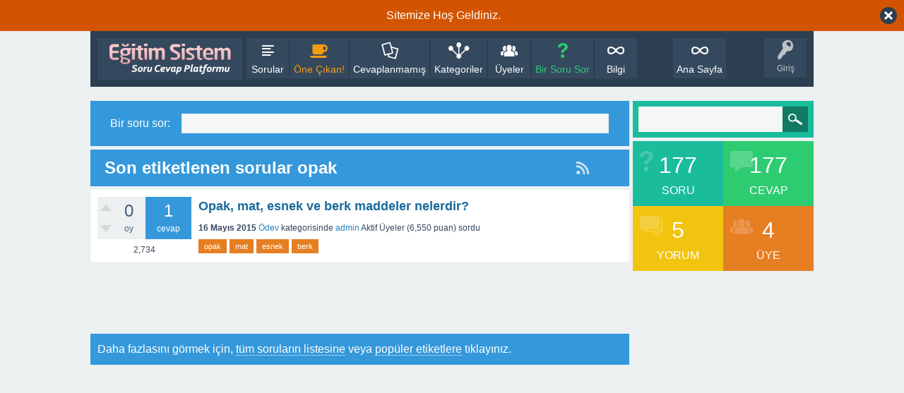

--- FILE ---
content_type: text/html; charset=utf-8
request_url: https://sorucevap.egitimsistem.com/odev/tag/opak
body_size: 3716
content:
<!DOCTYPE html>
<html>
	<!-- Powered by Question2Answer - http://www.question2answer.org/ -->
	<head>
		<meta charset="utf-8">
		<title>Son etiketlenen sorular opak - Soru Cevap Platformu - Eğitim Sistem | Siz Sorun! Bilen Cevaplasın</title>
		<meta name="viewport" content="width=device-width, initial-scale=1">
		<link rel="stylesheet" href="../qa-theme/SnowFlat/qa-styles.css?1.7.0">
		<link rel="stylesheet" href="http://fonts.googleapis.com/css?family=Ubuntu:400,700,400italic,700italic">
		<style>
			.qa-body-js-on .qa-notice {display:none;}
		</style>
		<style>
			.qa-nav-user { margin: 0 !important; }
			@media (max-width: 979px) {
			 body.qa-template-user.fixed, body[class*="qa-template-user-"].fixed { padding-top: 118px !important; }
			 body.qa-template-users.fixed { padding-top: 95px !important; }
			}
			@media (min-width: 980px) {
			 body.qa-template-users.fixed { padding-top: 105px !important;}
			}
			.qa-sidepanel { width: 25%; padding: 0px; float: right; overflow: hidden; *zoom: 1; }
		</style>
		<LINK REL="stylesheet" TYPE="text/css" HREF="http://sorucevap.egitimsistem.com/odev/qa-plugin/q2am-next-previous-question/q2am-np-style.css">
		<link rel="alternate" type="application/rss+xml" href="../feed/tag/opak.rss" title="Son etiketlenen sorular opak">
		<link rel="search" type="application/opensearchdescription+xml" title="Soru Cevap Platformu - Eğitim Sistem | Siz Sorun! Bilen Cevaplasın" href="../opensearch.xml">
		<script>
		var qa_root = '..\/';
		var qa_request = 'tag\/opak';
		var qa_oldonload = window.onload;
		window.onload = function() {
			if (typeof qa_oldonload == 'function')
				qa_oldonload();
			
			qa_reveal(document.getElementById('notice_visitor'), 'notice');
		};
		</script>
		<script src="../qa-content/jquery-1.11.2.min.js"></script>
		<script src="../qa-content/qa-page.js?1.7.0"></script>
		<script src="../qa-theme/SnowFlat/js/snow-core.js?1.7.0"></script>
		<script type="text/javascript" src="../qa-plugin/q2a-embed-master/thickbox.js"></script>
		<link rel="stylesheet" href="../qa-plugin/q2a-embed-master/thickbox.css" type="text/css" media="screen" >
	</head>
	<body
		class="qa-template-tag qa-body-js-off"
		>
		<script>
			var b=document.getElementsByTagName('body')[0];
			b.className=b.className.replace('qa-body-js-off', 'qa-body-js-on');
		</script>
		<div class="qa-notice" id="notice_visitor">
			<form method="post" action="../tag/opak">
				Sitemize Hoş Geldiniz.
				<input name="notice_visitor" onclick="return qa_notice_click(this);" type="submit" value="X" class="qa-notice-close-button"> 
				<input type="hidden" name="code" value="0-1768519062-a2c67a6203b4bc3d3ca453ee37fb5fca18f66ead">
			</form>
		</div>
		<div id="qam-topbar" class="clearfix">
			<div class="qam-main-nav-wrapper clearfix">
				<div class="sb-toggle-left qam-menu-toggle"><i class="icon-th-list"></i></div>
				<div class="qam-account-items-wrapper">
					<div id="qam-account-toggle" class="qam-logged-out">
						<i class="icon-key qam-auth-key"></i>
						<div class="qam-account-handle">Giriş</div>
					</div>
					<div class="qam-account-items clearfix">
						<!--[Begin: login form]-->
						<form id="qa-loginform" action="../login?to=tag%2Fopak" method="post">
							<input type="text" id="qa-userid" name="emailhandle" placeholder="E-posta veya üye adı" >
							<input type="password" id="qa-password" name="password" placeholder="Şifre" >
							<div id="qa-rememberbox"><input type="checkbox" name="remember" id="qa-rememberme" value="1" >
							<label for="qa-rememberme" id="qa-remember">Hatırla</label></div>
							<input type="hidden" name="code" value="0-1768519062-d8fc1b23998ddccd445d3b7b2e4857ade34f8b8a" >
							<input type="submit" value="Giriş" id="qa-login" name="dologin" >
						</form>
						<!--[End: login form]-->
						<div class="qa-nav-user">
							
							<ul class="qa-nav-user-list">
								<li class="qa-nav-user-item qa-nav-user-register">
									<a href="../register?to=tag%2Fopak" class="qa-nav-user-link">Üye Ol</a>
								</li>
							</ul>
							<div class="qa-nav-user-clear">
							</div>
						</div>
					</div> <!-- END qam-account-items -->
				</div> <!-- END qam-account-items-wrapper -->
				<div class="qa-logo">
					<a href="../" class="qa-logo-link" title="Soru Cevap Platformu - Eğitim Sistem | Siz Sorun! Bilen Cevaplasın"><img src="http://sorucevap.egitimsistem.com/odev/logo.png" border="0" alt="Soru Cevap Platformu - Eğitim Sistem | Siz Sorun! Bilen Cevaplasın"></a>
				</div>
				<div class="qa-nav-main">
					<ul class="qa-nav-main-list">
						<li class="qa-nav-main-item qa-nav-main-questions">
							<a href="../questions" class="qa-nav-main-link">Sorular</a>
						</li>
						<li class="qa-nav-main-item qa-nav-main-hot">
							<a href="../hot" class="qa-nav-main-link">Öne Çıkan!</a>
						</li>
						<li class="qa-nav-main-item qa-nav-main-unanswered">
							<a href="../unanswered" class="qa-nav-main-link">Cevaplanmamış</a>
						</li>
						<li class="qa-nav-main-item qa-nav-main-categories">
							<a href="../categories" class="qa-nav-main-link">Kategoriler</a>
						</li>
						<li class="qa-nav-main-item qa-nav-main-user">
							<a href="../users" class="qa-nav-main-link">Üyeler</a>
						</li>
						<li class="qa-nav-main-item qa-nav-main-ask">
							<a href="../ask" class="qa-nav-main-link">Bir Soru Sor</a>
						</li>
						<li class="qa-nav-main-item qa-nav-main-bilgi">
							<a href="../bilgi" class="qa-nav-main-link">Bilgi</a>
						</li>
						<li class="qa-nav-main-item-opp qa-nav-main-custom-5">
							<a href="http://www.egitimsistem.com/" class="qa-nav-main-link" target="_blank">Ana Sayfa</a>
						</li>
					</ul>
					<div class="qa-nav-main-clear">
					</div>
				</div>
			</div> <!-- END qam-main-nav-wrapper -->
		</div><!-- END qam-topbar -->
		<div class="qam-ask-search-box"><div class="qam-ask-mobile"><a href="../ask" class="">Bir Soru Sor</a></div><div class="qam-search-mobile " id="qam-search-mobile"></div></div>
		<div class="qam-search turquoise the-top"  id="the-top-search" >
			<div class="qa-search">
				<form method="get" action="../search">
					
					<input type="text" name="q" value="" class="qa-search-field">
					<input type="submit" value="Arama Yap" class="qa-search-button">
				</form>
			</div>
		</div>
		<div class="qa-body-wrapper">
			
			<div class="qa-widgets-full qa-widgets-full-high">
				<div class="qa-widget-full qa-widget-full-high">
<div style="width:970px; margin:0 auto;">
	<script type="text/javascript">
	google_ad_client = 'ca-pub-4993323525569973';
	google_ad_width = 970;
	google_ad_height = 90;
	google_ad_format = '970x90_as';
	google_ad_type = "text_image";
	google_ad_channel = "";
	</script>
	<script type="text/javascript" src="http://pagead2.googlesyndication.com/pagead/show_ads.js"></script>
</div>
				</div>
			</div>
			
			<div class="qa-main-wrapper">
				
				<div class="qa-main">
					<div class="qa-widgets-main qa-widgets-main-top">
						<div class="qa-widget-main qa-widget-main-top">
<div class="qa-ask-box">
	<form method="post" action="../ask">
		<table class="qa-form-tall-table" style="width:100%">
			<tr style="vertical-align:middle;">
				<td class="qa-form-tall-label" style="padding:8px; white-space:nowrap; text-align:right;" width="1">
					Bir&nbsp;soru&nbsp;sor:
				</td>
				<td class="qa-form-tall-data" style="padding:8px;" width="*">
					<input name="title" type="text" class="qa-form-tall-text" style="width:95%;">
				</td>
			</tr>
		</table>
		<input type="hidden" name="doask1" value="1">
	</form>
</div>
						</div>
					</div>
					
					<h1>
						<a href="../feed/tag/opak.rss" title="Son etiketlenen sorular opak"><i class="icon-rss qam-title-rss"></i></a>
						
						
						Son etiketlenen sorular opak
						
					</h1>
					<div class="qa-part-q-list">
						<form method="post" action="../tag/opak">
							<div class="qa-q-list qa-q-list-vote-disabled">
								
								<div class="qa-q-list-item" id="q71">
									<div class="qa-q-item-stats">
										<div class="qa-voting qa-voting-net" id="voting_71">
											<div class="qa-vote-buttons qa-vote-buttons-net">
												<input title="Oy vermek için soruya göz atınız" type="submit" value="" class="qa-vote-first-button qa-vote-up-disabled" disabled="disabled"> 
												<input title="Oy vermek için soruya göz atınız" type="submit" value="" class="qa-vote-second-button qa-vote-down-disabled" disabled="disabled"> 
											</div>
											<div class="qa-vote-count qa-vote-count-net">
												<span class="qa-netvote-count">
													<span class="qa-netvote-count-data">0</span><span class="qa-netvote-count-pad"> oy</span>
												</span>
											</div>
											<div class="qa-vote-clear">
											</div>
										</div>
										<span class="qa-a-count">
											<span class="qa-a-count-data">1</span><span class="qa-a-count-pad"> cevap</span>
										</span>
										<span class="qa-view-count">
											<span class="qa-view-count-data">2,734</span>
										</span>
									</div>
									<div class="qa-q-item-main">
										<div class="qa-q-item-title">
											
											<a href="../71/opak-mat-esnek-ve-berk-maddeler-nelerdir">Opak, mat, esnek ve berk maddeler nelerdir?</a>
										</div>
										<span class="qa-q-item-avatar-meta">
											<span class="qa-q-item-meta">
												<span class="qa-q-item-when">
													<span class="qa-q-item-when-data">16 Mayıs 2015</span>
												</span>
												<span class="qa-q-item-where">
													<span class="qa-q-item-where-data"><a href="../%C3%B6dev" class="qa-category-link">Ödev</a></span><span class="qa-q-item-where-pad"> kategorisinde</span>
												</span>
												<span class="qa-q-item-who">
													<span class="qa-q-item-who-data"><a href="../user/admin" class="qa-user-link">admin</a></span>
													<span class="qa-q-item-who-title">Aktif Üyeler</span>
													<span class="qa-q-item-who-points">
														<span class="qa-q-item-who-points-pad">(</span><span class="qa-q-item-who-points-data">6,550</span><span class="qa-q-item-who-points-pad"> puan)</span>
													</span>
												</span>
												<span class="qa-q-item-what">sordu</span>
											</span>
										</span>
										<div class="qa-q-item-tags">
											<ul class="qa-q-item-tag-list">
												<li class="qa-q-item-tag-item"><a href="../tag/opak" class="qa-tag-link">opak</a></li>
												<li class="qa-q-item-tag-item"><a href="../tag/mat" class="qa-tag-link">mat</a></li>
												<li class="qa-q-item-tag-item"><a href="../tag/esnek" class="qa-tag-link">esnek</a></li>
												<li class="qa-q-item-tag-item"><a href="../tag/berk" class="qa-tag-link">berk</a></li>
											</ul>
										</div>
									</div>
									<div class="qa-q-item-clear">
									</div>
								</div> <!-- END qa-q-list-item -->
								
							</div> <!-- END qa-q-list -->
							
							<div class="qa-q-list-form">
								<input type="hidden" name="code" value="0-1768519062-9ee53495683edf4bc14e819da0376d7dd705f923">
							</div>
						</form>
					</div>
					<div class="qa-widgets-main qa-widgets-main-low">
						<div class="qa-widget-main qa-widget-main-low">
<div style="">
<script async src="//pagead2.googlesyndication.com/pagead/js/adsbygoogle.js"></script>
<ins class="adsbygoogle"
     style="display:inline-block;width:728px;height:90px"
     data-ad-client="ca-pub-4993323525569973"
     data-ad-slot="8443398879"></ins>
<script>
(adsbygoogle = window.adsbygoogle || []).push({});
</script>
</div>
						</div>
					</div>
					
					<div class="qa-suggest-next">
						Daha fazlasını görmek için, <a href="../questions">tüm soruların listesine</a> veya  <a href="../tags">popüler etiketlere</a> tıklayınız.
					</div>
				</div> <!-- END qa-main -->
				
				<div class="qa-sidepanel">
					<div class="qam-search turquoise "  >
						<div class="qa-search">
							<form method="get" action="../search">
								
								<input type="text" name="q" value="" class="qa-search-field">
								<input type="submit" value="Arama Yap" class="qa-search-button">
							</form>
						</div>
					</div>
					<div class="qa-widgets-side qa-widgets-side-top">
						<div class="qa-widget-side qa-widget-side-top">
							<div class="qa-activity-count">
								<p class="qa-activity-count-item">
									<span class="qa-activity-count-data">177</span> soru
								</p>
								<p class="qa-activity-count-item">
									<span class="qa-activity-count-data">177</span> cevap
								</p>
								<p class="qa-activity-count-item">
									<span class="qa-activity-count-data">5</span> yorum
								</p>
								<p class="qa-activity-count-item">
									<span class="qa-activity-count-data">4</span> üye
								</p>
							</div>
						</div>
					</div>
					
					<script async src="https://pagead2.googlesyndication.com/pagead/js/adsbygoogle.js"></script>
<!-- Sorucevap-Esnek -->
<ins class="adsbygoogle"
     style="display:block"
     data-ad-client="ca-pub-4993323525569973"
     data-ad-slot="8443398879"
     data-ad-format="auto"></ins>
<script>
     (adsbygoogle = window.adsbygoogle || []).push({});
</script>
					<div class="qa-sidebar wet-asphalt ">
						Cevabını merak ettiğiniz bir sorunuz mu var? veya mevcut sorulara verilecek cevabınız mı? O halde sizi <a href="register?">BURAYA</a> alalım.
					</div>
					
					<script async src="https://pagead2.googlesyndication.com/pagead/js/adsbygoogle.js"></script>
<!-- Sorucevap-Esnek -->
<ins class="adsbygoogle"
     style="display:block"
     data-ad-client="ca-pub-4993323525569973"
     data-ad-slot="8443398879"
     data-ad-format="auto"></ins>
<script>
     (adsbygoogle = window.adsbygoogle || []).push({});
</script>
        

<script id="_waue9l">var _wau = _wau || []; _wau.push(["small", "g5o3dlfxbdhb", "e9l"]);
(function() {var s=document.createElement("script"); s.async=true;
s.src="http://widgets.amung.us/small.js";
document.getElementsByTagName("head")[0].appendChild(s);
})();</script>
					<div class="qa-feed">
						<a href="../feed/tag/opak.rss" class="qa-feed-link">Son etiketlenen sorular opak</a>
					</div>
				</div>
				
			</div> <!-- END main-wrapper -->
		</div> <!-- END body-wrapper -->
		
		<div class="qam-footer-box">
			<div class="qam-footer-row">
			</div> <!-- END qam-footer-row -->
			<div class="qa-footer">
				<div class="qa-nav-footer">
					<ul class="qa-nav-footer-list">
					</ul>
					<div class="qa-nav-footer-clear">
					</div>
				</div>
				<div class="qa-attribution">
					Powered by <a href="http://www.question2answer.org/">Question2Answer</a>
				</div>
				<div class="qa-footer-clear">
				</div>
			</div> <!-- END qa-footer -->
			
		</div> <!-- END qam-footer-box -->
		
		<div style="position:absolute; left:-9999px; top:-9999px;">
			<span id="qa-waiting-template" class="qa-waiting">...</span>
		</div>
	</body>
	<!-- Powered by Question2Answer - http://www.question2answer.org/ -->
</html>


--- FILE ---
content_type: text/html; charset=utf-8
request_url: https://www.google.com/recaptcha/api2/aframe
body_size: 266
content:
<!DOCTYPE HTML><html><head><meta http-equiv="content-type" content="text/html; charset=UTF-8"></head><body><script nonce="UsGfGnxh61KuIOmLVdlDug">/** Anti-fraud and anti-abuse applications only. See google.com/recaptcha */ try{var clients={'sodar':'https://pagead2.googlesyndication.com/pagead/sodar?'};window.addEventListener("message",function(a){try{if(a.source===window.parent){var b=JSON.parse(a.data);var c=clients[b['id']];if(c){var d=document.createElement('img');d.src=c+b['params']+'&rc='+(localStorage.getItem("rc::a")?sessionStorage.getItem("rc::b"):"");window.document.body.appendChild(d);sessionStorage.setItem("rc::e",parseInt(sessionStorage.getItem("rc::e")||0)+1);localStorage.setItem("rc::h",'1768518931622');}}}catch(b){}});window.parent.postMessage("_grecaptcha_ready", "*");}catch(b){}</script></body></html>